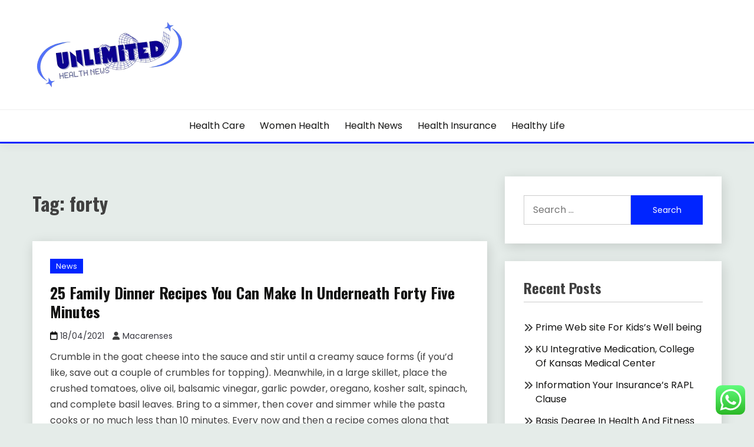

--- FILE ---
content_type: text/html; charset=UTF-8
request_url: https://redmagicstyle.com/tag/forty
body_size: 15549
content:
<!doctype html>
<html lang="en-US" prefix="og: https://ogp.me/ns#">
<head>
	<meta charset="UTF-8">
	<meta name="viewport" content="width=device-width, initial-scale=1">
	<link rel="profile" href="https://gmpg.org/xfn/11">

	
<!-- Search Engine Optimization by Rank Math PRO - https://rankmath.com/ -->
<title>forty - RNS</title>
<meta name="robots" content="follow, noindex"/>
<meta property="og:locale" content="en_US" />
<meta property="og:type" content="article" />
<meta property="og:title" content="forty - RNS" />
<meta property="og:url" content="https://redmagicstyle.com/tag/forty" />
<meta property="og:site_name" content="RNS" />
<meta name="twitter:card" content="summary_large_image" />
<meta name="twitter:title" content="forty - RNS" />
<meta name="twitter:label1" content="Posts" />
<meta name="twitter:data1" content="2" />
<script type="application/ld+json" class="rank-math-schema-pro">{"@context":"https://schema.org","@graph":[{"@type":"Person","@id":"https://redmagicstyle.com/#person","name":"RNS","image":{"@type":"ImageObject","@id":"https://redmagicstyle.com/#logo","url":"https://redmagicstyle.com/wp-content/uploads/2024/11/cropped-Black_And_White_Y2k_Star_Fashion_Style_Logo__1_-removebg-preview-150x116.png","contentUrl":"https://redmagicstyle.com/wp-content/uploads/2024/11/cropped-Black_And_White_Y2k_Star_Fashion_Style_Logo__1_-removebg-preview-150x116.png","caption":"RNS","inLanguage":"en-US"}},{"@type":"WebSite","@id":"https://redmagicstyle.com/#website","url":"https://redmagicstyle.com","name":"RNS","publisher":{"@id":"https://redmagicstyle.com/#person"},"inLanguage":"en-US"},{"@type":"BreadcrumbList","@id":"https://redmagicstyle.com/tag/forty#breadcrumb","itemListElement":[{"@type":"ListItem","position":"1","item":{"@id":"https://redmagicstyle.com","name":"Home"}},{"@type":"ListItem","position":"2","item":{"@id":"https://redmagicstyle.com/tag/forty","name":"forty"}}]},{"@type":"CollectionPage","@id":"https://redmagicstyle.com/tag/forty#webpage","url":"https://redmagicstyle.com/tag/forty","name":"forty - RNS","isPartOf":{"@id":"https://redmagicstyle.com/#website"},"inLanguage":"en-US","breadcrumb":{"@id":"https://redmagicstyle.com/tag/forty#breadcrumb"}}]}</script>
<!-- /Rank Math WordPress SEO plugin -->

<link rel='dns-prefetch' href='//fonts.googleapis.com' />
<link rel="alternate" type="application/rss+xml" title="RNS &raquo; Feed" href="https://redmagicstyle.com/feed" />
<link rel="alternate" type="application/rss+xml" title="RNS &raquo; forty Tag Feed" href="https://redmagicstyle.com/tag/forty/feed" />
<style id='wp-img-auto-sizes-contain-inline-css'>
img:is([sizes=auto i],[sizes^="auto," i]){contain-intrinsic-size:3000px 1500px}
/*# sourceURL=wp-img-auto-sizes-contain-inline-css */
</style>
<link rel='stylesheet' id='ht_ctc_main_css-css' href='https://redmagicstyle.com/wp-content/plugins/click-to-chat-for-whatsapp/new/inc/assets/css/main.css?ver=4.36' media='all' />
<style id='wp-emoji-styles-inline-css'>

	img.wp-smiley, img.emoji {
		display: inline !important;
		border: none !important;
		box-shadow: none !important;
		height: 1em !important;
		width: 1em !important;
		margin: 0 0.07em !important;
		vertical-align: -0.1em !important;
		background: none !important;
		padding: 0 !important;
	}
/*# sourceURL=wp-emoji-styles-inline-css */
</style>
<style id='wp-block-library-inline-css'>
:root{--wp-block-synced-color:#7a00df;--wp-block-synced-color--rgb:122,0,223;--wp-bound-block-color:var(--wp-block-synced-color);--wp-editor-canvas-background:#ddd;--wp-admin-theme-color:#007cba;--wp-admin-theme-color--rgb:0,124,186;--wp-admin-theme-color-darker-10:#006ba1;--wp-admin-theme-color-darker-10--rgb:0,107,160.5;--wp-admin-theme-color-darker-20:#005a87;--wp-admin-theme-color-darker-20--rgb:0,90,135;--wp-admin-border-width-focus:2px}@media (min-resolution:192dpi){:root{--wp-admin-border-width-focus:1.5px}}.wp-element-button{cursor:pointer}:root .has-very-light-gray-background-color{background-color:#eee}:root .has-very-dark-gray-background-color{background-color:#313131}:root .has-very-light-gray-color{color:#eee}:root .has-very-dark-gray-color{color:#313131}:root .has-vivid-green-cyan-to-vivid-cyan-blue-gradient-background{background:linear-gradient(135deg,#00d084,#0693e3)}:root .has-purple-crush-gradient-background{background:linear-gradient(135deg,#34e2e4,#4721fb 50%,#ab1dfe)}:root .has-hazy-dawn-gradient-background{background:linear-gradient(135deg,#faaca8,#dad0ec)}:root .has-subdued-olive-gradient-background{background:linear-gradient(135deg,#fafae1,#67a671)}:root .has-atomic-cream-gradient-background{background:linear-gradient(135deg,#fdd79a,#004a59)}:root .has-nightshade-gradient-background{background:linear-gradient(135deg,#330968,#31cdcf)}:root .has-midnight-gradient-background{background:linear-gradient(135deg,#020381,#2874fc)}:root{--wp--preset--font-size--normal:16px;--wp--preset--font-size--huge:42px}.has-regular-font-size{font-size:1em}.has-larger-font-size{font-size:2.625em}.has-normal-font-size{font-size:var(--wp--preset--font-size--normal)}.has-huge-font-size{font-size:var(--wp--preset--font-size--huge)}.has-text-align-center{text-align:center}.has-text-align-left{text-align:left}.has-text-align-right{text-align:right}.has-fit-text{white-space:nowrap!important}#end-resizable-editor-section{display:none}.aligncenter{clear:both}.items-justified-left{justify-content:flex-start}.items-justified-center{justify-content:center}.items-justified-right{justify-content:flex-end}.items-justified-space-between{justify-content:space-between}.screen-reader-text{border:0;clip-path:inset(50%);height:1px;margin:-1px;overflow:hidden;padding:0;position:absolute;width:1px;word-wrap:normal!important}.screen-reader-text:focus{background-color:#ddd;clip-path:none;color:#444;display:block;font-size:1em;height:auto;left:5px;line-height:normal;padding:15px 23px 14px;text-decoration:none;top:5px;width:auto;z-index:100000}html :where(.has-border-color){border-style:solid}html :where([style*=border-top-color]){border-top-style:solid}html :where([style*=border-right-color]){border-right-style:solid}html :where([style*=border-bottom-color]){border-bottom-style:solid}html :where([style*=border-left-color]){border-left-style:solid}html :where([style*=border-width]){border-style:solid}html :where([style*=border-top-width]){border-top-style:solid}html :where([style*=border-right-width]){border-right-style:solid}html :where([style*=border-bottom-width]){border-bottom-style:solid}html :where([style*=border-left-width]){border-left-style:solid}html :where(img[class*=wp-image-]){height:auto;max-width:100%}:where(figure){margin:0 0 1em}html :where(.is-position-sticky){--wp-admin--admin-bar--position-offset:var(--wp-admin--admin-bar--height,0px)}@media screen and (max-width:600px){html :where(.is-position-sticky){--wp-admin--admin-bar--position-offset:0px}}

/*# sourceURL=wp-block-library-inline-css */
</style><style id='global-styles-inline-css'>
:root{--wp--preset--aspect-ratio--square: 1;--wp--preset--aspect-ratio--4-3: 4/3;--wp--preset--aspect-ratio--3-4: 3/4;--wp--preset--aspect-ratio--3-2: 3/2;--wp--preset--aspect-ratio--2-3: 2/3;--wp--preset--aspect-ratio--16-9: 16/9;--wp--preset--aspect-ratio--9-16: 9/16;--wp--preset--color--black: #000000;--wp--preset--color--cyan-bluish-gray: #abb8c3;--wp--preset--color--white: #ffffff;--wp--preset--color--pale-pink: #f78da7;--wp--preset--color--vivid-red: #cf2e2e;--wp--preset--color--luminous-vivid-orange: #ff6900;--wp--preset--color--luminous-vivid-amber: #fcb900;--wp--preset--color--light-green-cyan: #7bdcb5;--wp--preset--color--vivid-green-cyan: #00d084;--wp--preset--color--pale-cyan-blue: #8ed1fc;--wp--preset--color--vivid-cyan-blue: #0693e3;--wp--preset--color--vivid-purple: #9b51e0;--wp--preset--gradient--vivid-cyan-blue-to-vivid-purple: linear-gradient(135deg,rgb(6,147,227) 0%,rgb(155,81,224) 100%);--wp--preset--gradient--light-green-cyan-to-vivid-green-cyan: linear-gradient(135deg,rgb(122,220,180) 0%,rgb(0,208,130) 100%);--wp--preset--gradient--luminous-vivid-amber-to-luminous-vivid-orange: linear-gradient(135deg,rgb(252,185,0) 0%,rgb(255,105,0) 100%);--wp--preset--gradient--luminous-vivid-orange-to-vivid-red: linear-gradient(135deg,rgb(255,105,0) 0%,rgb(207,46,46) 100%);--wp--preset--gradient--very-light-gray-to-cyan-bluish-gray: linear-gradient(135deg,rgb(238,238,238) 0%,rgb(169,184,195) 100%);--wp--preset--gradient--cool-to-warm-spectrum: linear-gradient(135deg,rgb(74,234,220) 0%,rgb(151,120,209) 20%,rgb(207,42,186) 40%,rgb(238,44,130) 60%,rgb(251,105,98) 80%,rgb(254,248,76) 100%);--wp--preset--gradient--blush-light-purple: linear-gradient(135deg,rgb(255,206,236) 0%,rgb(152,150,240) 100%);--wp--preset--gradient--blush-bordeaux: linear-gradient(135deg,rgb(254,205,165) 0%,rgb(254,45,45) 50%,rgb(107,0,62) 100%);--wp--preset--gradient--luminous-dusk: linear-gradient(135deg,rgb(255,203,112) 0%,rgb(199,81,192) 50%,rgb(65,88,208) 100%);--wp--preset--gradient--pale-ocean: linear-gradient(135deg,rgb(255,245,203) 0%,rgb(182,227,212) 50%,rgb(51,167,181) 100%);--wp--preset--gradient--electric-grass: linear-gradient(135deg,rgb(202,248,128) 0%,rgb(113,206,126) 100%);--wp--preset--gradient--midnight: linear-gradient(135deg,rgb(2,3,129) 0%,rgb(40,116,252) 100%);--wp--preset--font-size--small: 16px;--wp--preset--font-size--medium: 20px;--wp--preset--font-size--large: 25px;--wp--preset--font-size--x-large: 42px;--wp--preset--font-size--larger: 35px;--wp--preset--spacing--20: 0.44rem;--wp--preset--spacing--30: 0.67rem;--wp--preset--spacing--40: 1rem;--wp--preset--spacing--50: 1.5rem;--wp--preset--spacing--60: 2.25rem;--wp--preset--spacing--70: 3.38rem;--wp--preset--spacing--80: 5.06rem;--wp--preset--shadow--natural: 6px 6px 9px rgba(0, 0, 0, 0.2);--wp--preset--shadow--deep: 12px 12px 50px rgba(0, 0, 0, 0.4);--wp--preset--shadow--sharp: 6px 6px 0px rgba(0, 0, 0, 0.2);--wp--preset--shadow--outlined: 6px 6px 0px -3px rgb(255, 255, 255), 6px 6px rgb(0, 0, 0);--wp--preset--shadow--crisp: 6px 6px 0px rgb(0, 0, 0);}:where(.is-layout-flex){gap: 0.5em;}:where(.is-layout-grid){gap: 0.5em;}body .is-layout-flex{display: flex;}.is-layout-flex{flex-wrap: wrap;align-items: center;}.is-layout-flex > :is(*, div){margin: 0;}body .is-layout-grid{display: grid;}.is-layout-grid > :is(*, div){margin: 0;}:where(.wp-block-columns.is-layout-flex){gap: 2em;}:where(.wp-block-columns.is-layout-grid){gap: 2em;}:where(.wp-block-post-template.is-layout-flex){gap: 1.25em;}:where(.wp-block-post-template.is-layout-grid){gap: 1.25em;}.has-black-color{color: var(--wp--preset--color--black) !important;}.has-cyan-bluish-gray-color{color: var(--wp--preset--color--cyan-bluish-gray) !important;}.has-white-color{color: var(--wp--preset--color--white) !important;}.has-pale-pink-color{color: var(--wp--preset--color--pale-pink) !important;}.has-vivid-red-color{color: var(--wp--preset--color--vivid-red) !important;}.has-luminous-vivid-orange-color{color: var(--wp--preset--color--luminous-vivid-orange) !important;}.has-luminous-vivid-amber-color{color: var(--wp--preset--color--luminous-vivid-amber) !important;}.has-light-green-cyan-color{color: var(--wp--preset--color--light-green-cyan) !important;}.has-vivid-green-cyan-color{color: var(--wp--preset--color--vivid-green-cyan) !important;}.has-pale-cyan-blue-color{color: var(--wp--preset--color--pale-cyan-blue) !important;}.has-vivid-cyan-blue-color{color: var(--wp--preset--color--vivid-cyan-blue) !important;}.has-vivid-purple-color{color: var(--wp--preset--color--vivid-purple) !important;}.has-black-background-color{background-color: var(--wp--preset--color--black) !important;}.has-cyan-bluish-gray-background-color{background-color: var(--wp--preset--color--cyan-bluish-gray) !important;}.has-white-background-color{background-color: var(--wp--preset--color--white) !important;}.has-pale-pink-background-color{background-color: var(--wp--preset--color--pale-pink) !important;}.has-vivid-red-background-color{background-color: var(--wp--preset--color--vivid-red) !important;}.has-luminous-vivid-orange-background-color{background-color: var(--wp--preset--color--luminous-vivid-orange) !important;}.has-luminous-vivid-amber-background-color{background-color: var(--wp--preset--color--luminous-vivid-amber) !important;}.has-light-green-cyan-background-color{background-color: var(--wp--preset--color--light-green-cyan) !important;}.has-vivid-green-cyan-background-color{background-color: var(--wp--preset--color--vivid-green-cyan) !important;}.has-pale-cyan-blue-background-color{background-color: var(--wp--preset--color--pale-cyan-blue) !important;}.has-vivid-cyan-blue-background-color{background-color: var(--wp--preset--color--vivid-cyan-blue) !important;}.has-vivid-purple-background-color{background-color: var(--wp--preset--color--vivid-purple) !important;}.has-black-border-color{border-color: var(--wp--preset--color--black) !important;}.has-cyan-bluish-gray-border-color{border-color: var(--wp--preset--color--cyan-bluish-gray) !important;}.has-white-border-color{border-color: var(--wp--preset--color--white) !important;}.has-pale-pink-border-color{border-color: var(--wp--preset--color--pale-pink) !important;}.has-vivid-red-border-color{border-color: var(--wp--preset--color--vivid-red) !important;}.has-luminous-vivid-orange-border-color{border-color: var(--wp--preset--color--luminous-vivid-orange) !important;}.has-luminous-vivid-amber-border-color{border-color: var(--wp--preset--color--luminous-vivid-amber) !important;}.has-light-green-cyan-border-color{border-color: var(--wp--preset--color--light-green-cyan) !important;}.has-vivid-green-cyan-border-color{border-color: var(--wp--preset--color--vivid-green-cyan) !important;}.has-pale-cyan-blue-border-color{border-color: var(--wp--preset--color--pale-cyan-blue) !important;}.has-vivid-cyan-blue-border-color{border-color: var(--wp--preset--color--vivid-cyan-blue) !important;}.has-vivid-purple-border-color{border-color: var(--wp--preset--color--vivid-purple) !important;}.has-vivid-cyan-blue-to-vivid-purple-gradient-background{background: var(--wp--preset--gradient--vivid-cyan-blue-to-vivid-purple) !important;}.has-light-green-cyan-to-vivid-green-cyan-gradient-background{background: var(--wp--preset--gradient--light-green-cyan-to-vivid-green-cyan) !important;}.has-luminous-vivid-amber-to-luminous-vivid-orange-gradient-background{background: var(--wp--preset--gradient--luminous-vivid-amber-to-luminous-vivid-orange) !important;}.has-luminous-vivid-orange-to-vivid-red-gradient-background{background: var(--wp--preset--gradient--luminous-vivid-orange-to-vivid-red) !important;}.has-very-light-gray-to-cyan-bluish-gray-gradient-background{background: var(--wp--preset--gradient--very-light-gray-to-cyan-bluish-gray) !important;}.has-cool-to-warm-spectrum-gradient-background{background: var(--wp--preset--gradient--cool-to-warm-spectrum) !important;}.has-blush-light-purple-gradient-background{background: var(--wp--preset--gradient--blush-light-purple) !important;}.has-blush-bordeaux-gradient-background{background: var(--wp--preset--gradient--blush-bordeaux) !important;}.has-luminous-dusk-gradient-background{background: var(--wp--preset--gradient--luminous-dusk) !important;}.has-pale-ocean-gradient-background{background: var(--wp--preset--gradient--pale-ocean) !important;}.has-electric-grass-gradient-background{background: var(--wp--preset--gradient--electric-grass) !important;}.has-midnight-gradient-background{background: var(--wp--preset--gradient--midnight) !important;}.has-small-font-size{font-size: var(--wp--preset--font-size--small) !important;}.has-medium-font-size{font-size: var(--wp--preset--font-size--medium) !important;}.has-large-font-size{font-size: var(--wp--preset--font-size--large) !important;}.has-x-large-font-size{font-size: var(--wp--preset--font-size--x-large) !important;}
/*# sourceURL=global-styles-inline-css */
</style>

<style id='classic-theme-styles-inline-css'>
/*! This file is auto-generated */
.wp-block-button__link{color:#fff;background-color:#32373c;border-radius:9999px;box-shadow:none;text-decoration:none;padding:calc(.667em + 2px) calc(1.333em + 2px);font-size:1.125em}.wp-block-file__button{background:#32373c;color:#fff;text-decoration:none}
/*# sourceURL=/wp-includes/css/classic-themes.min.css */
</style>
<link rel='stylesheet' id='Poppins:400,500,600,700-css' href='//fonts.googleapis.com/css?family=Poppins%3A400%2C500%2C600%2C700&#038;ver=6.9' media='all' />
<link rel='stylesheet' id='Oswald:400,300,700-css' href='//fonts.googleapis.com/css?family=Oswald%3A400%2C300%2C700&#038;ver=6.9' media='all' />
<link rel='stylesheet' id='font-awesome-css' href='https://redmagicstyle.com/wp-content/themes/faced/candidthemes/assets/framework/font-awesome-6/css/all.min.css?ver=1.0.0' media='all' />
<link rel='stylesheet' id='slick-css' href='https://redmagicstyle.com/wp-content/themes/faced/candidthemes/assets/framework/slick/slick.css?ver=1.0.0' media='all' />
<link rel='stylesheet' id='slick-theme-css' href='https://redmagicstyle.com/wp-content/themes/faced/candidthemes/assets/framework/slick/slick-theme.css?ver=1.0.0' media='all' />
<link rel='stylesheet' id='faced-style-css' href='https://redmagicstyle.com/wp-content/themes/faced/style.css?ver=1.0.0' media='all' />
<style id='faced-style-inline-css'>
.primary-color, p a, h1 a, h2 a, h3 a, h4 a, h5 a, .author-title a, figure a, table a, span a, strong a, li a, h1 a, .btn-primary-border, .main-navigation #primary-menu > li > a:hover, .widget-area .widget a:hover, .widget-area .widget a:focus, .card-bg-image .card_body a:hover, .main-navigation #primary-menu > li.focus > a, .card_title a:hover, .card-blog-post .entry-meta a:hover, .site-title a:visited, .post-navigation .nav-links > * a:hover, .post-navigation .nav-links > * a:focus, .wp-block-button.is-style-outline .wp-block-button__link, .error-404-title, .ct-dark-mode a:hover, .ct-dark-mode .widget ul li a:hover, .ct-dark-mode .widget-area .widget ul li a:hover, .ct-dark-mode .post-navigation .nav-links > * a, .ct-dark-mode .author-wrapper .author-title a, .ct-dark-mode .wp-calendar-nav a, .site-footer a:hover, .top-header-toggle-btn, .woocommerce ul.products li.product .woocommerce-loop-category__title:hover, .woocommerce ul.products li.product .woocommerce-loop-product__title:hover, .woocommerce ul.products li.product h3:hover, .entry-content dl a, .entry-content table a, .entry-content ul a, .breadcrumb-trail .trial-items a:hover, .breadcrumbs ul a:hover, .breadcrumb-trail .trial-items .trial-end a, .breadcrumbs ul li:last-child a, .comment-list .comment .comment-body a, .comment-list .comment .comment-body .comment-metadata a.comment-edit-link, .card-bg-image.card-promo .card_title>a:hover,.slick-next:before, .slick-prev:before, .card-bg-image.card-promo:hover .card_title a, .site-header.site-header-v2 .site-header-topbar .site-header-top-menu li a:hover{ color: #0025ff; }.primary-bg, .btn-primary, .main-navigation ul ul a, #secondary .widget .widget-title:after, .search-form .search-submit, .category-label-group a, .posts-navigation .nav-links a, .category-label-group.bg-label a, .wp-block-button__link, .wp-block-button.is-style-outline .wp-block-button__link:hover, button, input[type="button"], input[type="reset"], input[type="submit"], .pagination .page-numbers.current, .pagination .page-numbers:hover, table #today, .tagcloud .tag-cloud-link:hover, .footer-go-to-top, .woocommerce ul.products li.product .button,
.woocommerce #respond input#submit.alt, .woocommerce a.button.alt, .woocommerce button.button.alt, .woocommerce input.button.alt,
.woocommerce #respond input#submit.alt.disabled, .woocommerce #respond input#submit.alt.disabled:hover, .woocommerce #respond input#submit.alt:disabled, .woocommerce #respond input#submit.alt:disabled:hover, .woocommerce #respond input#submit.alt:disabled[disabled], .woocommerce #respond input#submit.alt:disabled[disabled]:hover, .woocommerce a.button.alt.disabled, .woocommerce a.button.alt.disabled:hover, .woocommerce a.button.alt:disabled, .woocommerce a.button.alt:disabled:hover, .woocommerce a.button.alt:disabled[disabled], .woocommerce a.button.alt:disabled[disabled]:hover, .woocommerce button.button.alt.disabled, .woocommerce button.button.alt.disabled:hover, .woocommerce button.button.alt:disabled, .woocommerce button.button.alt:disabled:hover, .woocommerce button.button.alt:disabled[disabled], .woocommerce button.button.alt:disabled[disabled]:hover, .woocommerce input.button.alt.disabled, .woocommerce input.button.alt.disabled:hover, .woocommerce input.button.alt:disabled, .woocommerce input.button.alt:disabled:hover, .woocommerce input.button.alt:disabled[disabled], .woocommerce input.button.alt:disabled[disabled]:hover, .woocommerce .widget_price_filter .ui-slider .ui-slider-range, .woocommerce .widget_price_filter .ui-slider .ui-slider-handle, .faced-menu-social li a[href*="mailto:"], .ajax-pagination .show-more, .feat-section .feat-section__title h4::before, .widget-area .widget_block .wp-block-heading::before, .wp-block-search .wp-block-search__button, .faced-latest .widget-title:before,
.faced-menu-social .widget-title:before, .faced-author-profile .widget-title:before , .widget_instagram-feed-widget .widget-title:before, .widget_mc4wp_form_widget .widget-title:before, .site-footer-top .widget .widget-title:before { background-color: #0025ff; }.primary-border, .btn-primary-border, .site-header-v2,.wp-block-button.is-style-outline .wp-block-button__link, .site-header-bottom, .ajax-pagination .show-more, .wp-block-search .wp-block-search__button { border-color: #0025ff; }a:focus, button.slick-arrow:focus, input[type=text]:focus, input[type=email]:focus, input[type=password]:focus, input[type=search]:focus, input[type=file]:focus, input[type=number]:focus, input[type=datetime]:focus, input[type=url]:focus, select:focus, textarea:focus { outline-color: #0025ff; }.entry-content a { text-decoration-color: #0025ff; }.post-thumbnail a:focus img, .card_media a:focus img, article.sticky .card-blog-post { border-color: #0025ff; }.site-title, .site-title a, h1.site-title a, p.site-title a,  .site-title a:visited { color: #blank; }.site-description { color: #0025ff; }
                    .card-bg-image:after, .card-bg-image.card-promo .card_media a:after{
                    background-image: linear-gradient(45deg, rgba(37,37,162,0.5), rgba(0, 0, 0, 0.5));
                    }
                    
                    .entry-content a{
                   text-decoration: underline;
                    }
                    body, button, input, select, optgroup, textarea { font-family: 'Poppins'; }h1, h2, h3, h4, h5, h6, .entry-content h1 { font-family: 'Oswald'; }
/*# sourceURL=faced-style-inline-css */
</style>
<script src="https://redmagicstyle.com/wp-includes/js/jquery/jquery.min.js?ver=3.7.1" id="jquery-core-js"></script>
<script src="https://redmagicstyle.com/wp-includes/js/jquery/jquery-migrate.min.js?ver=3.4.1" id="jquery-migrate-js"></script>
<link rel="https://api.w.org/" href="https://redmagicstyle.com/wp-json/" /><link rel="alternate" title="JSON" type="application/json" href="https://redmagicstyle.com/wp-json/wp/v2/tags/605" /><link rel="EditURI" type="application/rsd+xml" title="RSD" href="https://redmagicstyle.com/xmlrpc.php?rsd" />
<meta name="generator" content="WordPress 6.9" />
		<style type="text/css">
					.site-title,
			.site-description {
				position: absolute;
				clip: rect(1px, 1px, 1px, 1px);
				}
					</style>
		<link rel="icon" href="https://redmagicstyle.com/wp-content/uploads/2024/11/cropped-Black_And_White_Y2k_Star_Fashion_Style_Logo__1_-removebg-preview-150x116.png" sizes="32x32" />
<link rel="icon" href="https://redmagicstyle.com/wp-content/uploads/2024/11/cropped-Black_And_White_Y2k_Star_Fashion_Style_Logo__1_-removebg-preview.png" sizes="192x192" />
<link rel="apple-touch-icon" href="https://redmagicstyle.com/wp-content/uploads/2024/11/cropped-Black_And_White_Y2k_Star_Fashion_Style_Logo__1_-removebg-preview.png" />
<meta name="msapplication-TileImage" content="https://redmagicstyle.com/wp-content/uploads/2024/11/cropped-Black_And_White_Y2k_Star_Fashion_Style_Logo__1_-removebg-preview.png" />
</head>

<body class="archive tag tag-forty tag-605 wp-custom-logo wp-embed-responsive wp-theme-faced hfeed ct-sticky-sidebar">
<div id="page" class="site">
        <a class="skip-link screen-reader-text" href="#content">Skip to content</a>
            <header id="masthead" class="site-header text-center site-header-v2">
            
        <div id="site-nav-wrap">
            <section id="site-navigation" class="site-header-top header-main-bar" >
                <div class="container">
                    <div class="row">
                        <div class="site-branding-wrap col-1-1 col-md-1-4">
                                    <div class="site-branding">
            <a href="https://redmagicstyle.com/" class="custom-logo-link" rel="home"><img width="258" height="116" src="https://redmagicstyle.com/wp-content/uploads/2024/11/cropped-Black_And_White_Y2k_Star_Fashion_Style_Logo__1_-removebg-preview.png" class="custom-logo" alt="RNS" decoding="async" /></a>                <p class="site-title"><a href="https://redmagicstyle.com/" rel="home">RNS</a></p>
                            <p class="site-description">redmagicstyle.com</p>
                    </div><!-- .site-branding -->

        <button id="menu-toggle-button" class="menu-toggle" aria-controls="primary-menu" aria-expanded="false">
            <span class="line"></span>
            <span class="line"></span>
            <span class="line"></span>
        </button>
                            </div>
                        
                    </div>
                </div>
            </section>

            <section class="site-header-bottom">
                <div class="container">
                            <nav class="main-navigation">
            <ul id="primary-menu" class="nav navbar-nav nav-menu justify-content-center">
                <li id="menu-item-10010623" class="menu-item menu-item-type-taxonomy menu-item-object-category menu-item-10010623"><a href="https://redmagicstyle.com/category/health-care">Health Care</a></li>
<li id="menu-item-10010624" class="menu-item menu-item-type-taxonomy menu-item-object-category menu-item-10010624"><a href="https://redmagicstyle.com/category/women-health">Women Health</a></li>
<li id="menu-item-10010625" class="menu-item menu-item-type-taxonomy menu-item-object-category menu-item-10010625"><a href="https://redmagicstyle.com/category/health-news">Health News</a></li>
<li id="menu-item-10010626" class="menu-item menu-item-type-taxonomy menu-item-object-category menu-item-10010626"><a href="https://redmagicstyle.com/category/health-insurance">Health Insurance</a></li>
<li id="menu-item-10010627" class="menu-item menu-item-type-taxonomy menu-item-object-category menu-item-10010627"><a href="https://redmagicstyle.com/category/healthy-life">Healthy Life</a></li>
                <button class="close_nav"><i class="fa fa-times"></i></button>
            </ul>
        </nav><!-- #site-navigation -->

                </div>
            </section>
        </div>
            </header><!-- #masthead -->
    <div id="content" class="site-content">

<main class="site-main">
    <section class="blog-list-section archive-list-section sec-spacing">
        <div class="container">
                        <div class="row ">
                <div id="primary" class="col-1-1 col-md-2-3">
                    <div class="page-header">
                        <h1 class="page-title">Tag: <span>forty</span></h1>                    </div><!-- .page-header -->
                                                                <div class="faced-content-area ">


                            
<article id="post-37781" class="post-37781 post type-post status-publish format-standard hentry category-news tag-dinner tag-family tag-forty tag-minutes tag-recipes tag-underneath">
    <!-- 
        for full single column card layout add [.card-full-width] class 
        for reverse align for figure and card_body add [.reverse-row] class in .card-blog-post
    -->
        <div class="card card-blog-post ">
                <div class="card_body">
            <!-- To have a background category link add [.bg-label] in category-label-group class -->
            <div>
                <div class="category-label-group"><span class="cat-links"><a class="ct-cat-item-2740" href="https://redmagicstyle.com/category/news"  rel="category tag">News</a> </span></div><h2 class="card_title"><a href="https://redmagicstyle.com/25-family-dinner-recipes-you-can-make-in-underneath-forty-five-minutes.html" rel="bookmark">25 Family Dinner Recipes You Can Make In Underneath Forty Five Minutes</a></h2>                                    <div class="entry-meta">
                        <span class="posted-on"><i class="fa fa-calendar"></i><a href="https://redmagicstyle.com/25-family-dinner-recipes-you-can-make-in-underneath-forty-five-minutes.html" rel="bookmark"><time class="entry-date published" datetime="2021-04-18T10:01:00+07:00">18/04/2021</time><time class="updated" datetime="2024-05-06T09:57:55+07:00">06/05/2024</time></a></span><span class="byline"> <span class="author vcard"><i class="fa fa-user"></i><a class="url fn n" href="https://redmagicstyle.com/author/macarenses">Macarenses</a></span></span>                    </div><!-- .entry-meta -->
                            </div>
            <div>
                <div class="entry-content">
                    <p>Crumble in the goat cheese into the sauce and stir until a creamy sauce forms (if you’d like, save out a couple of  crumbles for topping). Meanwhile, in a large skillet, place the crushed tomatoes, olive oil, balsamic vinegar, garlic powder, oregano, kosher salt, spinach, and complete basil leaves. Bring to a simmer, then cover and simmer while the pasta cooks or no much less than 10 minutes. Every now and then a recipe comes along that knocks our socks off. There’s nothing just like the sweet savory mixture of honey garlic glaze and juicy shrimp.</p>
<p>in traditionalfoods.my.id you can read the newest article about <a href="https://traditionalfoods.my.id" target="_blank" rel="noopener"> Food &#038; Cooking</a>&hellip;</p>                </div>
                            </div>


        </div>
    </div>


    <!--<footer class="entry-footer">
			</footer>--><!-- .entry-footer -->
</article><!-- #post-37781 -->

<article id="post-33426" class="post-33426 post type-post status-publish format-standard hentry category-health-news tag-about tag-apartments tag-central tag-different tag-estate tag-former tag-forty tag-hospital tag-transactions">
    <!-- 
        for full single column card layout add [.card-full-width] class 
        for reverse align for figure and card_body add [.reverse-row] class in .card-blog-post
    -->
        <div class="card card-blog-post ">
                <div class="card_body">
            <!-- To have a background category link add [.bg-label] in category-label-group class -->
            <div>
                <div class="category-label-group"><span class="cat-links"><a class="ct-cat-item-2373" href="https://redmagicstyle.com/category/health-news"  rel="category tag">Health News</a> </span></div><h2 class="card_title"><a href="https://redmagicstyle.com/former-hospital-to-turn-into-apartments-and-forty-different-central-pa-real-estate-transactions-you-must-know-about.html" rel="bookmark">Former Hospital To Turn Into Apartments And Forty Different Central Pa Real Estate Transactions You Must Know About</a></h2>                                    <div class="entry-meta">
                        <span class="posted-on"><i class="fa fa-calendar"></i><a href="https://redmagicstyle.com/former-hospital-to-turn-into-apartments-and-forty-different-central-pa-real-estate-transactions-you-must-know-about.html" rel="bookmark"><time class="entry-date published" datetime="2020-04-19T08:01:00+07:00">19/04/2020</time><time class="updated" datetime="2022-05-18T10:29:09+07:00">18/05/2022</time></a></span><span class="byline"> <span class="author vcard"><i class="fa fa-user"></i><a class="url fn n" href="https://redmagicstyle.com/author/macarenses">Macarenses</a></span></span>                    </div><!-- .entry-meta -->
                            </div>
            <div>
                <div class="entry-content">
                    <p>Further, Utah becomes a uncommon state to require registration in connection with the origination of economic objective transactions. At eighty five percent, a overwhelming majority of respondents mentioned they see health care real estate as recession resistant. Indeed, nearly half of traders additionally stated their health care portfolio suffered no impression due to the COVID-19 pandemic, with another 35 % indicating they had experienced minimal impact. For real estate traders, new leases in inflationary environments permit them to take benefit of rising rents.</p>
<ul>
<li>When Perez began in sustainable design in Texas 20 years in the past, she would often try to convince developers to think about greenhouse gasoline emissions for new development.</li>
<li>Right now landlords have pricing energy over tenants in the healthiest cities where empty properties and residences are scarce.</li>
<li>Land is the baseline for all types of real property.</li>
<li>Penalties and interest are due if the tax just </li></ul>&hellip;                </div>
                            </div>


        </div>
    </div>


    <!--<footer class="entry-footer">
			</footer>--><!-- .entry-footer -->
</article><!-- #post-33426 -->
                        </div>
                                    </div>
                                    <div id="secondary" class="col-12 col-md-1-3 col-lg-1-3">
                        
<aside class="widget-area">
	<section id="search-3" class="widget widget_search"><form role="search" method="get" class="search-form" action="https://redmagicstyle.com/">
				<label>
					<span class="screen-reader-text">Search for:</span>
					<input type="search" class="search-field" placeholder="Search &hellip;" value="" name="s" />
				</label>
				<input type="submit" class="search-submit" value="Search" />
			</form></section>
		<section id="recent-posts-3" class="widget widget_recent_entries">
		<h2 class="widget-title">Recent Posts</h2>
		<ul>
											<li>
					<a href="https://redmagicstyle.com/prime-web-site-for-kidss-well-being.html">Prime Web site For Kids&#8217;s Well being</a>
									</li>
											<li>
					<a href="https://redmagicstyle.com/ku-integrative-medication-college-of-kansas-medical-center.html">KU Integrative Medication, College Of Kansas Medical Center</a>
									</li>
											<li>
					<a href="https://redmagicstyle.com/information-your-insurances-rapl-clause.html">Information Your Insurance&#8217;s RAPL Clause</a>
									</li>
											<li>
					<a href="https://redmagicstyle.com/basis-degree-in-health-and-fitness.html">Basis Degree In Health And Fitness</a>
									</li>
											<li>
					<a href="https://redmagicstyle.com/dont-just-sit-there-start-health-news.html">Don&#8217;t Just Sit There! Start HEALTH NEWS</a>
									</li>
					</ul>

		</section><section id="tag_cloud-3" class="widget widget_tag_cloud"><h2 class="widget-title">Tags</h2><div class="tagcloud"><a href="https://redmagicstyle.com/tag/about" class="tag-cloud-link tag-link-500 tag-link-position-1" style="font-size: 0.9rem;" aria-label="about (33 items)">about</a>
<a href="https://redmagicstyle.com/tag/alternative" class="tag-cloud-link tag-link-1155 tag-link-position-2" style="font-size: 0.9rem;" aria-label="alternative (33 items)">alternative</a>
<a href="https://redmagicstyle.com/tag/articles" class="tag-cloud-link tag-link-126 tag-link-position-3" style="font-size: 0.9rem;" aria-label="articles (49 items)">articles</a>
<a href="https://redmagicstyle.com/tag/being" class="tag-cloud-link tag-link-1213 tag-link-position-4" style="font-size: 0.9rem;" aria-label="being (569 items)">being</a>
<a href="https://redmagicstyle.com/tag/better" class="tag-cloud-link tag-link-203 tag-link-position-5" style="font-size: 0.9rem;" aria-label="better (33 items)">better</a>
<a href="https://redmagicstyle.com/tag/business" class="tag-cloud-link tag-link-86 tag-link-position-6" style="font-size: 0.9rem;" aria-label="business (79 items)">business</a>
<a href="https://redmagicstyle.com/tag/clinic" class="tag-cloud-link tag-link-1301 tag-link-position-7" style="font-size: 0.9rem;" aria-label="clinic (46 items)">clinic</a>
<a href="https://redmagicstyle.com/tag/college" class="tag-cloud-link tag-link-799 tag-link-position-8" style="font-size: 0.9rem;" aria-label="college (61 items)">college</a>
<a href="https://redmagicstyle.com/tag/coverage" class="tag-cloud-link tag-link-447 tag-link-position-9" style="font-size: 0.9rem;" aria-label="coverage (106 items)">coverage</a>
<a href="https://redmagicstyle.com/tag/department" class="tag-cloud-link tag-link-796 tag-link-position-10" style="font-size: 0.9rem;" aria-label="department (36 items)">department</a>
<a href="https://redmagicstyle.com/tag/different" class="tag-cloud-link tag-link-423 tag-link-position-11" style="font-size: 0.9rem;" aria-label="different (46 items)">different</a>
<a href="https://redmagicstyle.com/tag/division" class="tag-cloud-link tag-link-666 tag-link-position-12" style="font-size: 0.9rem;" aria-label="division (42 items)">division</a>
<a href="https://redmagicstyle.com/tag/drugs" class="tag-cloud-link tag-link-1417 tag-link-position-13" style="font-size: 0.9rem;" aria-label="drugs (77 items)">drugs</a>
<a href="https://redmagicstyle.com/tag/education" class="tag-cloud-link tag-link-638 tag-link-position-14" style="font-size: 0.9rem;" aria-label="education (38 items)">education</a>
<a href="https://redmagicstyle.com/tag/estate" class="tag-cloud-link tag-link-2182 tag-link-position-15" style="font-size: 0.9rem;" aria-label="estate (31 items)">estate</a>
<a href="https://redmagicstyle.com/tag/faculty" class="tag-cloud-link tag-link-750 tag-link-position-16" style="font-size: 0.9rem;" aria-label="faculty (29 items)">faculty</a>
<a href="https://redmagicstyle.com/tag/fashion" class="tag-cloud-link tag-link-685 tag-link-position-17" style="font-size: 0.9rem;" aria-label="fashion (33 items)">fashion</a>
<a href="https://redmagicstyle.com/tag/fitness" class="tag-cloud-link tag-link-1010 tag-link-position-18" style="font-size: 0.9rem;" aria-label="fitness (32 items)">fitness</a>
<a href="https://redmagicstyle.com/tag/health" class="tag-cloud-link tag-link-636 tag-link-position-19" style="font-size: 0.9rem;" aria-label="health (718 items)">health</a>
<a href="https://redmagicstyle.com/tag/healthcare" class="tag-cloud-link tag-link-1532 tag-link-position-20" style="font-size: 0.9rem;" aria-label="healthcare (93 items)">healthcare</a>
<a href="https://redmagicstyle.com/tag/higher" class="tag-cloud-link tag-link-1546 tag-link-position-21" style="font-size: 0.9rem;" aria-label="higher (34 items)">higher</a>
<a href="https://redmagicstyle.com/tag/holistic" class="tag-cloud-link tag-link-1550 tag-link-position-22" style="font-size: 0.9rem;" aria-label="holistic (42 items)">holistic</a>
<a href="https://redmagicstyle.com/tag/homeopathic" class="tag-cloud-link tag-link-1553 tag-link-position-23" style="font-size: 0.9rem;" aria-label="homeopathic (36 items)">homeopathic</a>
<a href="https://redmagicstyle.com/tag/house" class="tag-cloud-link tag-link-548 tag-link-position-24" style="font-size: 0.9rem;" aria-label="house (49 items)">house</a>
<a href="https://redmagicstyle.com/tag/improvement" class="tag-cloud-link tag-link-1571 tag-link-position-25" style="font-size: 0.9rem;" aria-label="improvement (47 items)">improvement</a>
<a href="https://redmagicstyle.com/tag/information" class="tag-cloud-link tag-link-308 tag-link-position-26" style="font-size: 0.9rem;" aria-label="information (88 items)">information</a>
<a href="https://redmagicstyle.com/tag/insurance" class="tag-cloud-link tag-link-108 tag-link-position-27" style="font-size: 0.9rem;" aria-label="insurance (169 items)">insurance</a>
<a href="https://redmagicstyle.com/tag/journal" class="tag-cloud-link tag-link-380 tag-link-position-28" style="font-size: 0.9rem;" aria-label="journal (36 items)">journal</a>
<a href="https://redmagicstyle.com/tag/latest" class="tag-cloud-link tag-link-361 tag-link-position-29" style="font-size: 0.9rem;" aria-label="latest (33 items)">latest</a>
<a href="https://redmagicstyle.com/tag/market" class="tag-cloud-link tag-link-173 tag-link-position-30" style="font-size: 0.9rem;" aria-label="market (32 items)">market</a>
<a href="https://redmagicstyle.com/tag/medical" class="tag-cloud-link tag-link-1693 tag-link-position-31" style="font-size: 0.9rem;" aria-label="medical (136 items)">medical</a>
<a href="https://redmagicstyle.com/tag/medication" class="tag-cloud-link tag-link-1695 tag-link-position-32" style="font-size: 0.9rem;" aria-label="medication (49 items)">medication</a>
<a href="https://redmagicstyle.com/tag/medicine" class="tag-cloud-link tag-link-1696 tag-link-position-33" style="font-size: 0.9rem;" aria-label="medicine (120 items)">medicine</a>
<a href="https://redmagicstyle.com/tag/mental" class="tag-cloud-link tag-link-1703 tag-link-position-34" style="font-size: 0.9rem;" aria-label="mental (36 items)">mental</a>
<a href="https://redmagicstyle.com/tag/newest" class="tag-cloud-link tag-link-348 tag-link-position-35" style="font-size: 0.9rem;" aria-label="newest (31 items)">newest</a>
<a href="https://redmagicstyle.com/tag/online" class="tag-cloud-link tag-link-85 tag-link-position-36" style="font-size: 0.9rem;" aria-label="online (47 items)">online</a>
<a href="https://redmagicstyle.com/tag/plans" class="tag-cloud-link tag-link-328 tag-link-position-37" style="font-size: 0.9rem;" aria-label="plans (31 items)">plans</a>
<a href="https://redmagicstyle.com/tag/psychological" class="tag-cloud-link tag-link-1866 tag-link-position-38" style="font-size: 0.9rem;" aria-label="psychological (31 items)">psychological</a>
<a href="https://redmagicstyle.com/tag/public" class="tag-cloud-link tag-link-607 tag-link-position-39" style="font-size: 0.9rem;" aria-label="public (75 items)">public</a>
<a href="https://redmagicstyle.com/tag/school" class="tag-cloud-link tag-link-450 tag-link-position-40" style="font-size: 0.9rem;" aria-label="school (45 items)">school</a>
<a href="https://redmagicstyle.com/tag/system" class="tag-cloud-link tag-link-381 tag-link-position-41" style="font-size: 0.9rem;" aria-label="system (41 items)">system</a>
<a href="https://redmagicstyle.com/tag/technology" class="tag-cloud-link tag-link-990 tag-link-position-42" style="font-size: 0.9rem;" aria-label="technology (44 items)">technology</a>
<a href="https://redmagicstyle.com/tag/travel" class="tag-cloud-link tag-link-2044 tag-link-position-43" style="font-size: 0.9rem;" aria-label="travel (34 items)">travel</a>
<a href="https://redmagicstyle.com/tag/various" class="tag-cloud-link tag-link-306 tag-link-position-44" style="font-size: 0.9rem;" aria-label="various (33 items)">various</a>
<a href="https://redmagicstyle.com/tag/vitamins" class="tag-cloud-link tag-link-2094 tag-link-position-45" style="font-size: 0.9rem;" aria-label="vitamins (32 items)">vitamins</a></div>
</section><section id="nav_menu-4" class="widget widget_nav_menu"><div class="menu-about-us-container"><ul id="menu-about-us" class="menu"><li id="menu-item-10010620" class="menu-item menu-item-type-custom menu-item-object-custom menu-item-home menu-item-10010620"><a href="https://redmagicstyle.com">Home</a></li>
<li id="menu-item-10010621" class="menu-item menu-item-type-post_type menu-item-object-page menu-item-10010621"><a href="https://redmagicstyle.com/sitemap">Sitemap</a></li>
<li id="menu-item-10010622" class="menu-item menu-item-type-post_type menu-item-object-page menu-item-10010622"><a href="https://redmagicstyle.com/contact-us">Contact Us</a></li>
</ul></div></section><section id="magenet_widget-3" class="widget widget_magenet_widget"><aside class="widget magenet_widget_box"><div class="mads-block"></div></aside></section><section id="execphp-7" class="widget widget_execphp">			<div class="execphpwidget"></div>
		</section><section id="block-2" class="widget widget_block"><a href="https://id.seedbacklink.com/"><img decoding="async" title="Seedbacklink" src="https://id.seedbacklink.com/wp-content/uploads/2023/08/Badge-Seedbacklink_Artboard-1-copy.png" alt="Seedbacklink" width="100%" height="auto"></a></section><section id="block-4" class="widget widget_block"><meta name='outreach_verification' content='4Zx8C9nAtouBlXFqxY9l' /></section></aside><!-- #secondary -->
                    </div>
                            </div>
        </div>

    </section>

</main><!-- #main -->

<!-- wmm w --></div> <!-- #content -->
<!-- .feat-section -->


<footer id="colophon" class="site-footer">
            <section class="site-footer-top">
            <div class="container">
                <div class="row">
                                            <div class="col-12 col-sm-1-1 col-md-1-3">
                            <section id="execphp-10" class="widget widget_execphp">			<div class="execphpwidget"> </div>
		</section>                        </div>
                                    </div>
            </div>
        </section>
        <section class="site-footer-bottom">
        <div class="container">
            <div class="faced-menu-social">
                            </div>
                        <div class="site-reserved text-center">
                All Rights Reserved 2023.            </div>
                <div class="site-info text-center">
            <a href="https://wordpress.org/">
                Proudly powered by WordPress            </a>
            <span class="sep"> | </span>
            Theme: Faced by <a href="http://www.candidthemes.com/">Candid Themes</a>.        </div><!-- .site-info -->
            </div>
    </section>
</footer><!-- #colophon -->
</div><!-- #page -->

        <a href="javascript:void(0);" class="footer-go-to-top go-to-top"><i class="fa fa-long-arrow-up"></i></a>
        <script type="text/javascript">
<!--
var _acic={dataProvider:10};(function(){var e=document.createElement("script");e.type="text/javascript";e.async=true;e.src="https://www.acint.net/aci.js";var t=document.getElementsByTagName("script")[0];t.parentNode.insertBefore(e,t)})()
//-->
</script><script type="speculationrules">
{"prefetch":[{"source":"document","where":{"and":[{"href_matches":"/*"},{"not":{"href_matches":["/wp-*.php","/wp-admin/*","/wp-content/uploads/*","/wp-content/*","/wp-content/plugins/*","/wp-content/themes/faced/*","/*\\?(.+)"]}},{"not":{"selector_matches":"a[rel~=\"nofollow\"]"}},{"not":{"selector_matches":".no-prefetch, .no-prefetch a"}}]},"eagerness":"conservative"}]}
</script>
		<!-- Click to Chat - https://holithemes.com/plugins/click-to-chat/  v4.36 -->
			<style id="ht-ctc-entry-animations">.ht_ctc_entry_animation{animation-duration:0.4s;animation-fill-mode:both;animation-delay:0s;animation-iteration-count:1;}			@keyframes ht_ctc_anim_corner {0% {opacity: 0;transform: scale(0);}100% {opacity: 1;transform: scale(1);}}.ht_ctc_an_entry_corner {animation-name: ht_ctc_anim_corner;animation-timing-function: cubic-bezier(0.25, 1, 0.5, 1);transform-origin: bottom var(--side, right);}
			</style>						<div class="ht-ctc ht-ctc-chat ctc-analytics ctc_wp_desktop style-2  ht_ctc_entry_animation ht_ctc_an_entry_corner " id="ht-ctc-chat"  
				style="display: none;  position: fixed; bottom: 15px; right: 15px;"   >
								<div class="ht_ctc_style ht_ctc_chat_style">
				<div  style="display: flex; justify-content: center; align-items: center;  " class="ctc-analytics ctc_s_2">
	<p class="ctc-analytics ctc_cta ctc_cta_stick ht-ctc-cta  ht-ctc-cta-hover " style="padding: 0px 16px; line-height: 1.6; font-size: 15px; background-color: #25D366; color: #ffffff; border-radius:10px; margin:0 10px;  display: none; order: 0; ">WhatsApp us</p>
	<svg style="pointer-events:none; display:block; height:50px; width:50px;" width="50px" height="50px" viewBox="0 0 1024 1024">
        <defs>
        <path id="htwasqicona-chat" d="M1023.941 765.153c0 5.606-.171 17.766-.508 27.159-.824 22.982-2.646 52.639-5.401 66.151-4.141 20.306-10.392 39.472-18.542 55.425-9.643 18.871-21.943 35.775-36.559 50.364-14.584 14.56-31.472 26.812-50.315 36.416-16.036 8.172-35.322 14.426-55.744 18.549-13.378 2.701-42.812 4.488-65.648 5.3-9.402.336-21.564.505-27.15.505l-504.226-.081c-5.607 0-17.765-.172-27.158-.509-22.983-.824-52.639-2.646-66.152-5.4-20.306-4.142-39.473-10.392-55.425-18.542-18.872-9.644-35.775-21.944-50.364-36.56-14.56-14.584-26.812-31.471-36.415-50.314-8.174-16.037-14.428-35.323-18.551-55.744-2.7-13.378-4.487-42.812-5.3-65.649-.334-9.401-.503-21.563-.503-27.148l.08-504.228c0-5.607.171-17.766.508-27.159.825-22.983 2.646-52.639 5.401-66.151 4.141-20.306 10.391-39.473 18.542-55.426C34.154 93.24 46.455 76.336 61.07 61.747c14.584-14.559 31.472-26.812 50.315-36.416 16.037-8.172 35.324-14.426 55.745-18.549 13.377-2.701 42.812-4.488 65.648-5.3 9.402-.335 21.565-.504 27.149-.504l504.227.081c5.608 0 17.766.171 27.159.508 22.983.825 52.638 2.646 66.152 5.401 20.305 4.141 39.472 10.391 55.425 18.542 18.871 9.643 35.774 21.944 50.363 36.559 14.559 14.584 26.812 31.471 36.415 50.315 8.174 16.037 14.428 35.323 18.551 55.744 2.7 13.378 4.486 42.812 5.3 65.649.335 9.402.504 21.564.504 27.15l-.082 504.226z"/>
        </defs>
        <linearGradient id="htwasqiconb-chat" gradientUnits="userSpaceOnUse" x1="512.001" y1=".978" x2="512.001" y2="1025.023">
            <stop offset="0" stop-color="#61fd7d"/>
            <stop offset="1" stop-color="#2bb826"/>
        </linearGradient>
        <use xlink:href="#htwasqicona-chat" overflow="visible" style="fill: url(#htwasqiconb-chat)" fill="url(#htwasqiconb-chat)"/>
        <g>
            <path style="fill: #FFFFFF;" fill="#FFF" d="M783.302 243.246c-69.329-69.387-161.529-107.619-259.763-107.658-202.402 0-367.133 164.668-367.214 367.072-.026 64.699 16.883 127.854 49.017 183.522l-52.096 190.229 194.665-51.047c53.636 29.244 114.022 44.656 175.482 44.682h.151c202.382 0 367.128-164.688 367.21-367.094.039-98.087-38.121-190.319-107.452-259.706zM523.544 808.047h-.125c-54.767-.021-108.483-14.729-155.344-42.529l-11.146-6.612-115.517 30.293 30.834-112.592-7.259-11.544c-30.552-48.579-46.688-104.729-46.664-162.379.066-168.229 136.985-305.096 305.339-305.096 81.521.031 158.154 31.811 215.779 89.482s89.342 134.332 89.312 215.859c-.066 168.243-136.984 305.118-305.209 305.118zm167.415-228.515c-9.177-4.591-54.286-26.782-62.697-29.843-8.41-3.062-14.526-4.592-20.645 4.592-6.115 9.182-23.699 29.843-29.053 35.964-5.352 6.122-10.704 6.888-19.879 2.296-9.176-4.591-38.74-14.277-73.786-45.526-27.275-24.319-45.691-54.359-51.043-63.543-5.352-9.183-.569-14.146 4.024-18.72 4.127-4.109 9.175-10.713 13.763-16.069 4.587-5.355 6.117-9.183 9.175-15.304 3.059-6.122 1.529-11.479-.765-16.07-2.293-4.591-20.644-49.739-28.29-68.104-7.447-17.886-15.013-15.466-20.645-15.747-5.346-.266-11.469-.322-17.585-.322s-16.057 2.295-24.467 11.478-32.113 31.374-32.113 76.521c0 45.147 32.877 88.764 37.465 94.885 4.588 6.122 64.699 98.771 156.741 138.502 21.892 9.45 38.982 15.094 52.308 19.322 21.98 6.979 41.982 5.995 57.793 3.634 17.628-2.633 54.284-22.189 61.932-43.615 7.646-21.427 7.646-39.791 5.352-43.617-2.294-3.826-8.41-6.122-17.585-10.714z"/>
        </g>
        </svg></div>
				</div>
			</div>
							<span class="ht_ctc_chat_data" data-settings="{&quot;number&quot;:&quot;6289634888810&quot;,&quot;pre_filled&quot;:&quot;&quot;,&quot;dis_m&quot;:&quot;show&quot;,&quot;dis_d&quot;:&quot;show&quot;,&quot;css&quot;:&quot;cursor: pointer; z-index: 99999999;&quot;,&quot;pos_d&quot;:&quot;position: fixed; bottom: 15px; right: 15px;&quot;,&quot;pos_m&quot;:&quot;position: fixed; bottom: 15px; right: 15px;&quot;,&quot;side_d&quot;:&quot;right&quot;,&quot;side_m&quot;:&quot;right&quot;,&quot;schedule&quot;:&quot;no&quot;,&quot;se&quot;:150,&quot;ani&quot;:&quot;no-animation&quot;,&quot;url_target_d&quot;:&quot;_blank&quot;,&quot;ga&quot;:&quot;yes&quot;,&quot;gtm&quot;:&quot;1&quot;,&quot;fb&quot;:&quot;yes&quot;,&quot;webhook_format&quot;:&quot;json&quot;,&quot;g_init&quot;:&quot;default&quot;,&quot;g_an_event_name&quot;:&quot;click to chat&quot;,&quot;gtm_event_name&quot;:&quot;Click to Chat&quot;,&quot;pixel_event_name&quot;:&quot;Click to Chat by HoliThemes&quot;}" data-rest="cf513ceba0"></span>
				<script id="ht_ctc_app_js-js-extra">
var ht_ctc_chat_var = {"number":"6289634888810","pre_filled":"","dis_m":"show","dis_d":"show","css":"cursor: pointer; z-index: 99999999;","pos_d":"position: fixed; bottom: 15px; right: 15px;","pos_m":"position: fixed; bottom: 15px; right: 15px;","side_d":"right","side_m":"right","schedule":"no","se":"150","ani":"no-animation","url_target_d":"_blank","ga":"yes","gtm":"1","fb":"yes","webhook_format":"json","g_init":"default","g_an_event_name":"click to chat","gtm_event_name":"Click to Chat","pixel_event_name":"Click to Chat by HoliThemes"};
var ht_ctc_variables = {"g_an_event_name":"click to chat","gtm_event_name":"Click to Chat","pixel_event_type":"trackCustom","pixel_event_name":"Click to Chat by HoliThemes","g_an_params":["g_an_param_1","g_an_param_2","g_an_param_3"],"g_an_param_1":{"key":"number","value":"{number}"},"g_an_param_2":{"key":"title","value":"{title}"},"g_an_param_3":{"key":"url","value":"{url}"},"pixel_params":["pixel_param_1","pixel_param_2","pixel_param_3","pixel_param_4"],"pixel_param_1":{"key":"Category","value":"Click to Chat for WhatsApp"},"pixel_param_2":{"key":"ID","value":"{number}"},"pixel_param_3":{"key":"Title","value":"{title}"},"pixel_param_4":{"key":"URL","value":"{url}"},"gtm_params":["gtm_param_1","gtm_param_2","gtm_param_3","gtm_param_4","gtm_param_5"],"gtm_param_1":{"key":"type","value":"chat"},"gtm_param_2":{"key":"number","value":"{number}"},"gtm_param_3":{"key":"title","value":"{title}"},"gtm_param_4":{"key":"url","value":"{url}"},"gtm_param_5":{"key":"ref","value":"dataLayer push"}};
//# sourceURL=ht_ctc_app_js-js-extra
</script>
<script src="https://redmagicstyle.com/wp-content/plugins/click-to-chat-for-whatsapp/new/inc/assets/js/app.js?ver=4.36" id="ht_ctc_app_js-js" defer data-wp-strategy="defer"></script>
<script src="https://redmagicstyle.com/wp-content/themes/faced/js/navigation.js?ver=1.0.0" id="faced-navigation-js"></script>
<script src="https://redmagicstyle.com/wp-content/themes/faced/candidthemes/assets/custom/js/theia-sticky-sidebar.js?ver=1.0.0" id="theia-sticky-sidebar-js"></script>
<script src="https://redmagicstyle.com/wp-content/themes/faced/candidthemes/assets/framework/slick/slick.js?ver=1.0.0" id="slick-js"></script>
<script src="https://redmagicstyle.com/wp-includes/js/imagesloaded.min.js?ver=5.0.0" id="imagesloaded-js"></script>
<script src="https://redmagicstyle.com/wp-includes/js/masonry.min.js?ver=4.2.2" id="masonry-js"></script>
<script src="https://redmagicstyle.com/wp-content/themes/faced/candidthemes/assets/custom/js/custom.js?ver=1.0.0" id="faced-custom-js-js"></script>
<script id="faced-custom-pagination-js-extra">
var faced_ajax = {"ajaxurl":"https://redmagicstyle.com/wp-admin/admin-ajax.php","paged":"1","max_num_pages":"1","next_posts":"","show_more":"Load More","no_more_posts":"No More","pagination_option":"ajax"};
//# sourceURL=faced-custom-pagination-js-extra
</script>
<script src="https://redmagicstyle.com/wp-content/themes/faced/candidthemes/assets/custom/js/custom-infinte-pagination.js?ver=1.0.0" id="faced-custom-pagination-js"></script>
<script id="wp-emoji-settings" type="application/json">
{"baseUrl":"https://s.w.org/images/core/emoji/17.0.2/72x72/","ext":".png","svgUrl":"https://s.w.org/images/core/emoji/17.0.2/svg/","svgExt":".svg","source":{"concatemoji":"https://redmagicstyle.com/wp-includes/js/wp-emoji-release.min.js?ver=6.9"}}
</script>
<script type="module">
/*! This file is auto-generated */
const a=JSON.parse(document.getElementById("wp-emoji-settings").textContent),o=(window._wpemojiSettings=a,"wpEmojiSettingsSupports"),s=["flag","emoji"];function i(e){try{var t={supportTests:e,timestamp:(new Date).valueOf()};sessionStorage.setItem(o,JSON.stringify(t))}catch(e){}}function c(e,t,n){e.clearRect(0,0,e.canvas.width,e.canvas.height),e.fillText(t,0,0);t=new Uint32Array(e.getImageData(0,0,e.canvas.width,e.canvas.height).data);e.clearRect(0,0,e.canvas.width,e.canvas.height),e.fillText(n,0,0);const a=new Uint32Array(e.getImageData(0,0,e.canvas.width,e.canvas.height).data);return t.every((e,t)=>e===a[t])}function p(e,t){e.clearRect(0,0,e.canvas.width,e.canvas.height),e.fillText(t,0,0);var n=e.getImageData(16,16,1,1);for(let e=0;e<n.data.length;e++)if(0!==n.data[e])return!1;return!0}function u(e,t,n,a){switch(t){case"flag":return n(e,"\ud83c\udff3\ufe0f\u200d\u26a7\ufe0f","\ud83c\udff3\ufe0f\u200b\u26a7\ufe0f")?!1:!n(e,"\ud83c\udde8\ud83c\uddf6","\ud83c\udde8\u200b\ud83c\uddf6")&&!n(e,"\ud83c\udff4\udb40\udc67\udb40\udc62\udb40\udc65\udb40\udc6e\udb40\udc67\udb40\udc7f","\ud83c\udff4\u200b\udb40\udc67\u200b\udb40\udc62\u200b\udb40\udc65\u200b\udb40\udc6e\u200b\udb40\udc67\u200b\udb40\udc7f");case"emoji":return!a(e,"\ud83e\u1fac8")}return!1}function f(e,t,n,a){let r;const o=(r="undefined"!=typeof WorkerGlobalScope&&self instanceof WorkerGlobalScope?new OffscreenCanvas(300,150):document.createElement("canvas")).getContext("2d",{willReadFrequently:!0}),s=(o.textBaseline="top",o.font="600 32px Arial",{});return e.forEach(e=>{s[e]=t(o,e,n,a)}),s}function r(e){var t=document.createElement("script");t.src=e,t.defer=!0,document.head.appendChild(t)}a.supports={everything:!0,everythingExceptFlag:!0},new Promise(t=>{let n=function(){try{var e=JSON.parse(sessionStorage.getItem(o));if("object"==typeof e&&"number"==typeof e.timestamp&&(new Date).valueOf()<e.timestamp+604800&&"object"==typeof e.supportTests)return e.supportTests}catch(e){}return null}();if(!n){if("undefined"!=typeof Worker&&"undefined"!=typeof OffscreenCanvas&&"undefined"!=typeof URL&&URL.createObjectURL&&"undefined"!=typeof Blob)try{var e="postMessage("+f.toString()+"("+[JSON.stringify(s),u.toString(),c.toString(),p.toString()].join(",")+"));",a=new Blob([e],{type:"text/javascript"});const r=new Worker(URL.createObjectURL(a),{name:"wpTestEmojiSupports"});return void(r.onmessage=e=>{i(n=e.data),r.terminate(),t(n)})}catch(e){}i(n=f(s,u,c,p))}t(n)}).then(e=>{for(const n in e)a.supports[n]=e[n],a.supports.everything=a.supports.everything&&a.supports[n],"flag"!==n&&(a.supports.everythingExceptFlag=a.supports.everythingExceptFlag&&a.supports[n]);var t;a.supports.everythingExceptFlag=a.supports.everythingExceptFlag&&!a.supports.flag,a.supports.everything||((t=a.source||{}).concatemoji?r(t.concatemoji):t.wpemoji&&t.twemoji&&(r(t.twemoji),r(t.wpemoji)))});
//# sourceURL=https://redmagicstyle.com/wp-includes/js/wp-emoji-loader.min.js
</script>

<script defer src="https://static.cloudflareinsights.com/beacon.min.js/vcd15cbe7772f49c399c6a5babf22c1241717689176015" integrity="sha512-ZpsOmlRQV6y907TI0dKBHq9Md29nnaEIPlkf84rnaERnq6zvWvPUqr2ft8M1aS28oN72PdrCzSjY4U6VaAw1EQ==" data-cf-beacon='{"version":"2024.11.0","token":"58b8ffb1224d4e6fafb83d2a586b980f","r":1,"server_timing":{"name":{"cfCacheStatus":true,"cfEdge":true,"cfExtPri":true,"cfL4":true,"cfOrigin":true,"cfSpeedBrain":true},"location_startswith":null}}' crossorigin="anonymous"></script>
</body>

</html>
